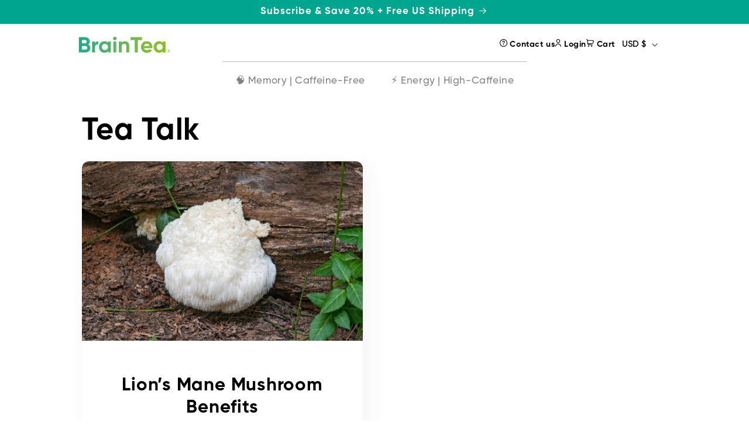

--- FILE ---
content_type: text/css
request_url: https://braintea.com/cdn/shop/t/53/assets/custom-section.css?v=15603965532378280751724325561
body_size: 4859
content:
/** Shopify CDN: Minification failed

Line 78:15 Expected identifier but found whitespace
Line 78:17 Unexpected "{"
Line 78:26 Expected ":"
Line 141:21 Expected identifier but found whitespace
Line 141:23 Unexpected "{"
Line 141:32 Expected ":"

**/
:root {
    --variantpicker-bg-color: #ee0a45;
    --rc_highlighter-color: #7c7c7c;
}
.site-nav__link {
    font-family: Poppins, sans-serif;
    font-weight: 500;
    font-style: normal;
    text-transform: initial;
    letter-spacing: 1px;
    display: inline-block;
    text-decoration: none;
    padding: 8px;
    white-space: nowrap;
    color: #2e3e3a;
}
.pop_link {
    display: flex;
    align-items: center;
    font-size: 12px;
    color: #8ABE2F !important;
}
.pop_link svg {
    width: 14px;
    margin-left: 5px;
    fill: #8ABE2F;
    padding-top: 10px;
}
.icon-list {
    padding: 0 5px;
}
/**** product review carousel + popup css ****/

.mfp-bg.mfp-fade.mfp-ready {
    background: rgb(0, 0, 0, 0.7);
}

.mfp-iframe-scaler iframe {
    background: #fff !important;
    padding: 15px;
}

.mfp-iframe-holder .mfp-content {
    max-width: 830px;
    height: 630px;
}

.mfp-iframe-holder .mfp-close {
    top: -45px;
    width: 30px;
    height: 30px;
    border-radius: 50%;
    right: -45px;
    background: #000;
    border: 3px solid #fff;
}

.mfp-iframe-holder .mfp-close:before {
    font-weight: 600;
    top: 50%;
    left: 52%;
    transform: translate(-50%, -50%);
    position: absolute;
}

.reviews__heading-wrap {
    text-align: center;
    background: {{ section.settings.reviews_bg_color }}
    ;
    padding-top: 7.421875 VW;
}

.reviews__heading-text {
    margin-bottom: 1.4415376401494928 VW;
}

.reviews__heading-text p {
    font-size: 2.36 VW;
    line-height: 3.671875 VW;
    letter-spacing: -0.025em;
    max-width: 27%;
    margin: auto;
}

.reviews__heading-text p span {
    background-size: 100%;
    padding: 0.16017084890549918 VW 0.7474639615589963;
    background-image: url('//cdn.shopify.com/s/files/1/2236/0863/t/75/assets/happycount.svg?v=2452345536327406175');
    background-repeat: no-repeat;
    font-weight: 600;
    font-size: 2.80 VW;
}

.reviews__rating img {
    height: 2.1356113187399894 VW;
}

.reviews__average-rating .reviews,
.reviews__average-rating .average {
    letter-spacing: -0.025em;
    margin: 0.4805125467164976 VW 0 3.95;
    font-size: 1.440625 VW;
    display: inline-block;
}

.reviews__average-rating .reviews {
    border-bottom: 0.05339028296849973 VW solid #3E332E;
    line-height: 23px;
}

.reviews__average-rating .border {
    border: 0.05339028296849973 VW solid #ece4cd;
    height: 1.2813667912439934 VW;
    margin: 0 0.9610250934329952 VW -0.2669514148424987;
    display: inline-block;
}

.reviews__details {
    border-radius: 0 0 0.390625 VW 0.390625 VW;
    margin: 0;
    padding: 1.7618793379604911 VW 0 1.7618793379604911;
    background: #fff;
    vertical-align: middle;
    border: 0.15678056593699946 VW solid #eae7d9;
    border-top: 0;
    display: flex;
    align-items: center;
}

#slickReviewsCarousel {
    background-color: {{ section.settings.reviews_bg_color }}
    ;
    margin-bottom: 0;
}

#slickReviewsCarousel li {
    padding: 0 0.32034169781099836 VW 0;
    width: 100%;
    display: flex;
    flex-direction: column;
    cursor: pointer;
}

#slickReviewsCarousel .reviews__image img {
    border-radius: 0.390625 VW 0.390625 VW 0 0;
}

.review__item-image-small {
    width: 2.776294714361986 VW;
    height: 2.776294714361986 VW;
    margin-right: 1.014415376401495 VW;
    display: inline-block;
    vertical-align: middle;
}

.review__item-image-small img {
    width: 2.776294714361986 VW;
    height: 2.776294714361986 VW;
}

.review__item-details {
    display: inline-block;
    vertical-align: middle;
    line-height: normal;
}

.review__item-details strong,
.review__item-product {
    font-size: 0.9610250934329952 VW;
}

@media(max-width: 1024px) {
    .reviews__heading-text p {
        max-width: 38%;
        font-size: 3.41796875 VW !important;
    }

    .reviews,
    .average {
        font-size: 2.34375 VW !important;
    }
}

@media(max-width: 840px) {
    .reviews__heading-text p {
        font-size: 5.555555555555555 VW !important;
        line-height: 6.944444444444445 VW;
        max-width: 65%;
    }

    .reviews__heading-text p span {
        font-size: 5.555555555555555 VW !important;
    }

    .reviews__rating {
        padding: 1.3888888888888888 VW 0;
    }

    .reviews__rating img {
        height: 4.135611 VW;
    }

    .reviews,
    .average {
        font-size: 3.8194444444444446 VW !important;
    }

    .review__item-image-small {
        width: 5.776295 VW;
        height: 5.776295 VW;
    }

    .review__item-image-small img {
        width: 5.776295 VW;
        height: 5.776295 VW;
    }

    .review__item-details strong,
    .review__item-product {
        font-size: 2.3888888888888888 VW !important;
    }

    .mfp-iframe-holder .mfp-content {
        max-width: 90%;
        height: 80%;
    }




    .mfp-iframe-scaler iframe {
        padding: 8px;
    }
}

@media(max-width: 567px) {

    .review__item-image-small {
        width: 10.776295 VW;
        height: 10.776295 VW;
    }

    .review__item-image-small img {
        width: 10.776295 VW;
        height: 10.776295 VW;
    }

    .review__item-details strong,
    .review__item-product {
        font-size: 3.388889 VW !important;
    }
}
.mfp-container {
    background: rgba(0, 0, 0, 0.75);
}
.mfp-container {
    text-align: center;
    position: absolute;
    width: 100%;
    height: 100%;
    left: 0;
    top: 0;
    padding: 0 8px;
    -webkit-box-sizing: border-box;
    -moz-box-sizing: border-box;
    box-sizing: border-box;
}
.mfp-iframe-holder {
    padding-top: 40px;
    padding-bottom: 40px;
}
.mfp-container .mfp-content {
    max-width: 520px;
    width: 100%;
    background: #fff;
    padding: 3rem;
}
@media(max-width: 840px) {
    .mfp-container .mfp-content {
        padding: 2rem 1.25rem;
    }
}
.mfp-container .mfp-content #popModal {
    font-size: 14px;
}
.mfp-container .mfp-content #popModal .mfp-title {
    color: #000;
    font-weight: 500;
}
.mfp-container .mfp-content #popModal button.mfp-close {
    border-color: #fff;
    background: #fff;
    margin: 0;
}
.mfp-container .mfp-content #popModal .pop_modal_inner ul {
    margin-top: 1.5rem;
    margin-bottom: 1.5rem;
}
.mfp-container .mfp-content #popModal .pop_modal_inner ul li {
    padding-bottom: 10px;
}
.mfp-container .mfp-content #popModal .pop_modal_inner .mfp-bottom-link {
    text-align: right;
}
.mfp-container .mfp-content #popModal .pop_modal_inner .mfp-bottom-link a {
    font-size: 14px;
    color: var(--modal-accent-color);
}
.mfp-container .mfp-content #popModal .pop_modal_inner .btn {
    position: relative;
    border-radius: 0;
    background: var(--modal-accent-color);
    border-color: var(--modal-accent-color);
    opacity: 1;
    padding: 10px 24px;
    margin-top: 20px;
}

/*================ _Magnific_popup ================*/
.mfp-bg {
    top: 0;
    left: 0;
    width: 100%;
    height: 100%;
    z-index: 1042;
    overflow: hidden;
    position: fixed;
    background: #0b0b0b;
    opacity: 0.8;
    filter: alpha(opacity=80);
}

.mfp-wrap {
    top: 0;
    left: 0;
    width: 100%;
    height: 100%;
    z-index: 1043;
    position: fixed;
    outline: none !important;
    -webkit-backface-visibility: hidden;
}

.mfp-container {
    text-align: center;
    position: absolute;
    width: 100%;
    height: 100%;
    left: 0;
    top: 0;
    padding: 0 8px;
    -webkit-box-sizing: border-box;
    -moz-box-sizing: border-box;
    box-sizing: border-box;
}

.mfp-container:before {
    content: '';
    display: inline-block;
    height: 100%;
    vertical-align: middle;
}

.mfp-align-top .mfp-container:before {
    display: none;
}

.mfp-content {
    position: relative;
    display: inline-block;
    vertical-align: middle;
    margin: 0 auto;
    text-align: left;
    z-index: 1045;
}

.mfp-inline-holder .mfp-content,
.mfp-ajax-holder .mfp-content {
    width: 100%;
    cursor: auto;
}

.mfp-ajax-cur {
    cursor: progress;
}

.mfp-zoom-out-cur,
.mfp-zoom-out-cur .mfp-image-holder .mfp-close {
    cursor: -moz-zoom-out;
    cursor: -webkit-zoom-out;
    cursor: zoom-out;
}

.mfp-zoom {
    cursor: pointer;
    cursor: -webkit-zoom-in;
    cursor: -moz-zoom-in;
    cursor: zoom-in;
}

.mfp-auto-cursor .mfp-content {
    cursor: auto;
}

.mfp-close,
.mfp-arrow,
.mfp-preloader,
.mfp-counter {
    -webkit-user-select: none;
    -moz-user-select: none;
    user-select: none;
}

.mfp-loading.mfp-figure {
    display: none;
}

.mfp-hide {
    display: none !important;
}

.mfp-preloader {
    color: #CCC;
    position: absolute;
    top: 50%;
    width: auto;
    text-align: center;
    margin-top: -0.8em;
    left: 8px;
    right: 8px;
    z-index: 1044;
}

.mfp-preloader a {
    color: #CCC;
}

.mfp-preloader a:hover {
    color: #FFF;
}

.mfp-s-ready .mfp-preloader {
    display: none;
}

.mfp-s-error .mfp-content {
    display: none;
}

button.mfp-close,
button.mfp-arrow {
    overflow: visible;
    cursor: pointer;
    background: transparent;
    border: 0;
    -webkit-appearance: none;
    display: block;
    outline: none;
    padding: 0;
    z-index: 1046;
    -webkit-box-shadow: none;
    box-shadow: none;
}

button::-moz-focus-inner {
    padding: 0;
    border: 0;
}

.mfp-close {
    width: 44px;
    height: 44px;
    line-height: 44px;
    position: absolute;
    right: 0;
    top: 0;
    text-decoration: none;
    text-align: center;
    opacity: 0.65;
    filter: alpha(opacity=65);
    padding: 0 0 18px 10px;
    color: #FFF;
    font-style: normal;
    font-size: 28px;
    font-family: Arial, Baskerville, monospace;
}

.mfp-close-btn-in .mfp-close {
    color: #333;
}

.mfp-image-holder .mfp-close,
.mfp-iframe-holder .mfp-close {
    color: #FFF;
    right: -45px;
    text-align: right;
    padding-right: 6px;
    /*width: 100%;*/
}

.mfp-counter {
    position: absolute;
    top: 0;
    right: 0;
    color: #CCC;
    font-size: 12px;
    line-height: 18px;
    white-space: nowrap;
}

.mfp-arrow {
    position: absolute;
    opacity: 0.65;
    filter: alpha(opacity=65);
    margin: -55px 0 0;
    top: 50%;
    padding: 0;
    height: 110px;
    -webkit-tap-highlight-color: rgba(0, 0, 0, 0);
}

.mfp-arrow:active {
    margin-top: -54px;
}

.mfp-arrow:hover,
.mfp-arrow:focus {
    opacity: 1;
    filter: alpha(opacity=100);
}

.mfp-arrow:before,
.mfp-arrow:after,
.mfp-arrow .mfp-b,
.mfp-arrow .mfp-a {
    content: '';
    display: block;
    width: 0;
    height: 0;
    position: absolute;
    left: 0;
    top: 0;
    margin-top: 35px;
    margin-left: 35px;
    border: medium inset transparent;
}

.mfp-arrow:after,
.mfp-arrow .mfp-a {
    border-top-width: 13px;
    border-bottom-width: 13px;
    top: 8px;
}

.mfp-arrow:before,
.mfp-arrow .mfp-b {
    border-top-width: 21px;
    border-bottom-width: 21px;
    opacity: 0.7;
}

.mfp-arrow-left {
    left: 0;
}

.mfp-arrow-left:after,
.mfp-arrow-left .mfp-a {
    border-right: 17px solid #FFF;
    margin-left: 31px;
}

.mfp-arrow-left:before,
.mfp-arrow-left .mfp-b {
    margin-left: 25px;
    border-right: 27px solid #3F3F3F;
}

.mfp-arrow-right {
    right: 0;
}

.mfp-arrow-right:after,
.mfp-arrow-right .mfp-a {
    border-left: 17px solid #FFF;
    margin-left: 39px;
}

.mfp-arrow-right:before,
.mfp-arrow-right .mfp-b {
    border-left: 27px solid #3F3F3F;
}

.mfp-iframe-holder {
    padding-top: 40px;
    padding-bottom: 40px;
}

.mfp-iframe-holder .mfp-content {
    line-height: 0;
    width: 100%;
    max-width: 900px;
}

.mfp-iframe-holder .mfp-close {
    top: -45px;
}

.mfp-iframe-scaler {
    width: 100%;
    height: 0;
    overflow: hidden;
    padding-top: 56.25%;
}

.mfp-iframe-scaler iframe {
    position: absolute;
    display: block;
    top: 0;
    left: 0;
    width: 100%;
    height: 100%;
    box-shadow: 0 0 8px rgba(0, 0, 0, 0.6);
    background: #000;
}

/* Main image in popup */
img.mfp-img {
    width: auto;
    max-width: 100%;
    height: auto;
    display: block;
    line-height: 0;
    -webkit-box-sizing: border-box;
    -moz-box-sizing: border-box;
    box-sizing: border-box;
    margin: 0 auto;
}

/* The shadow behind the image */
.mfp-figure {
    line-height: 0;
}

.mfp-figure:after {
    content: '';
    position: absolute;
    left: 0;
    top: 40px;
    bottom: 40px;
    display: block;
    right: 0;
    width: auto;
    height: auto;
    z-index: -1;
    box-shadow: 0 0 8px rgba(0, 0, 0, 0.6);
}

.mfp-figure small {
    color: #BDBDBD;
    display: block;
    font-size: 12px;
    line-height: 14px;
}

.mfp-figure figure {
    margin: 0;
}

.mfp-bottom-bar {
    margin-top: -36px;
    position: absolute;
    top: 100%;
    left: 0;
    width: 100%;
    cursor: auto;
}

.mfp-title {
    text-align: left;
    line-height: 18px;
    color: #F3F3F3;
    word-wrap: break-word;
    padding-right: 36px;
}

.mfp-image-holder .mfp-content {
    max-width: 100%;
}

.mfp-gallery .mfp-image-holder .mfp-figure {
    cursor: pointer;
}

@media screen and (max-width: 800px) and(orientation: landscape),
screen and (max-height: 300px) {
    /**
       * Remove all paddings around the image on small screen
       */
    .mfp-img-mobile .mfp-image-holder {
        padding-left: 0;
        padding-right: 0;
    }

    .mfp-img-mobile img.mfp-img {
        padding: 0;
    }

    .mfp-img-mobile .mfp-figure:after {
        top: 0;
        bottom: 0;
    }

    .mfp-img-mobile .mfp-figure small {
        display: inline;
        margin-left: 5px;
    }

    .mfp-img-mobile .mfp-bottom-bar {
        background: rgba(0, 0, 0, 0.6);
        bottom: 0;
        margin: 0;
        top: auto;
        padding: 3px 5px;
        position: fixed;
        -webkit-box-sizing: border-box;
        -moz-box-sizing: border-box;
        box-sizing: border-box;
    }

    .mfp-img-mobile .mfp-bottom-bar:empty {
        padding: 0;
    }

    .mfp-img-mobile .mfp-counter {
        right: 5px;
        top: 3px;
    }

    .mfp-img-mobile .mfp-close {
        top: 0;
        right: 0;
        width: 35px;
        height: 35px;
        line-height: 35px;
        background: rgba(0, 0, 0, 0.6);
        position: fixed;
        text-align: center;
        padding: 0;
    }
}
@media all and (max-width: 900px) {
    .mfp-arrow {
        -webkit-transform: scale(0.75);
        transform: scale(0.75);
    }

    .mfp-arrow-left {
        -webkit-transform-origin: 0;
        transform-origin: 0;
    }

    .mfp-arrow-right {
        -webkit-transform-origin: 100%;
        transform-origin: 100%;
    }
}
.mfp-ie7 .mfp-img {
    padding: 0;
}

.mfp-ie7 .mfp-bottom-bar {
    width: 600px;
    left: 50%;
    margin-left: -300px;
    margin-top: 5px;
    padding-bottom: 5px;
}

.mfp-ie7 .mfp-container {
    padding: 0;
}

.mfp-ie7 .mfp-content {
    padding-top: 44px;
}

.mfp-ie7 .mfp-close {
    top: 0;
    right: 0;
    padding-top: 0;
}

/*================ Module | Product Lightbox ================*/
.mfp-bg {
    background-color: white;
}
.mfp-bg.mfp-fade {
    -webkit-backface-visibility: hidden;
    opacity: 0;
    -moz-transition: all 0.3s ease;
    -ms-transition: all 0.3s ease;
    -o-transition: all 0.3s ease;
    -webkit-transition: all 0.3s ease;
    transition: all 0.3s ease;
}
.mfp-bg.mfp-fade.mfp-ready {
    opacity: 1;
    filter: alpha(opacity=100);
}
.mfp-bg.mfp-fade.mfp-removing {
    -moz-transition: all 0.3s ease;
    -ms-transition: all 0.3s ease;
    -o-transition: all 0.3s ease;
    -webkit-transition: all 0.3s ease;
    transition: all 0.3s ease;
    opacity: 0;
    filter: alpha(opacity=0);
}

.mfp-fade.mfp-wrap .mfp-content {
    opacity: 0;
    -moz-transition: all 0.3s ease;
    -ms-transition: all 0.3s ease;
    -o-transition: all 0.3s ease;
    -webkit-transition: all 0.3s ease;
    transition: all 0.3s ease;
}
.mfp-fade.mfp-wrap.mfp-ready .mfp-content {
    opacity: 1;
}
.mfp-fade.mfp-wrap.mfp-removing {
    -moz-transition: all 0.3s ease;
    -ms-transition: all 0.3s ease;
    -o-transition: all 0.3s ease;
    -webkit-transition: all 0.3s ease;
    transition: all 0.3s ease;
}
.mfp-fade.mfp-wrap.mfp-removing .mfp-content {
    opacity: 0;
}
.mfp-fade.mfp-wrap.mfp-removing button {
    opacity: 0;
}

.mfp-counter {
    display: none;
}

.mfp-gallery .mfp-image-holder .mfp-figure {
    cursor: zoom-out;
}
.mfp-figure:after {
    box-shadow: none;
}

.mfp-img {
    background-color: #f7f7f7;
    max-height: 90vh !important;
}

button.mfp-close {
    margin: 30px;
    color: #2e3e3a;
    opacity: 1;
    -moz-transition: all 0.3s ease;
    -ms-transition: all 0.3s ease;
    -o-transition: all 0.3s ease;
    -webkit-transition: all 0.3s ease;
    transition: all 0.3s ease;
    font-family: Poppins, sans-serif;
    font-weight: 500;
    font-style: normal;
    text-transform: initial;
    letter-spacing: 1px;
    border: 1px solid #f2f2f2;
    border-radius: 3px;
    padding: 0;
    line-height: 1.5;
    display: inline-block;
    text-align: center;
    font-size: 16px;
    height: 38px;
    width: 38px;
    line-height: 36px;
    letter-spacing: 0;
    background-color: #f7f7f7;
    border-color: #f7f7f7;
    color: #2e3e3a;
    font-size: 0;
}
button.mfp-close:before,
button.mfp-close:after {
    font-size: 16px;
}
button.mfp-close:before {
    font-family: "Font Awesome 5 Free";
    font-weight: 900;
    content: "\f00d";
}

button.mfp-arrow {
    top: 0;
    height: 100%;
    width: 20%;
    margin: 0;
    z-index: 1045;
}
button.mfp-arrow:after,
button.mfp-arrow .mfp-a {
    display: none;
}
button.mfp-arrow:before,
button.mfp-arrow .mfp-b {
    display: none;
}
button.mfp-arrow:active {
    margin-top: 0;
}

.mfp-chevron {
    position: absolute;
    pointer-events: none;
}
.mfp-chevron:before {
    font-family: "Font Awesome 5 Free";
    font-weight: 900;
    font-size: 50px;
    line-height: 0;
}
.mfp-chevron.mfp-chevron-right {
    right: 30px;
}
.mfp-chevron.mfp-chevron-right:before {
    content: "\f105";
}
.mfp-chevron.mfp-chevron-left {
    left: 30px;
}
.mfp-chevron.mfp-chevron-left:before {
    content: "\f104";
}

.lt-ie9 .mfp-chevron:before,
.lt-ie9 .mfp-chevron:after {
    position: absolute;
    display: block;
    border-width: 0;
    top: 50%;
    margin-top: -25px;
}
.lt-ie9 .mfp-chevron:before {
    z-index: 5;
}
.lt-ie9 .mfp-chevron:after {
    z-index: 2;
}
.lt-ie9 .mfp-chevron-right:after {
    left: 80%;
}
.lt-ie9 .mfp-chevron-right:before {
    left: 80%;
}
.lt-ie9 .mfp-chevron-left:after {
    right: 80%;
}
.lt-ie9 .mfp-chevron-left:before {
    right: 80%;
}

/*** recurring app css ***/

#section-product-braintea-template[data-sub=recharge] .rc_container_wrapper .rc_widget-template,
#section-product-braintea-template[data-sub=recharge] .rc_container_wrapper .rc-template {
    width: 100%;
}
#section-product-braintea-template[data-sub=recharge] .rc_container_wrapper .rc_widget-template .rc_classic-widget,
#section-product-braintea-template[data-sub=recharge] .rc_container_wrapper .rc_widget-template .rc-template__legacy-radio,
#section-product-braintea-template[data-sub=recharge] .rc_container_wrapper .rc-template .rc_classic-widget,
#section-product-braintea-template[data-sub=recharge] .rc_container_wrapper .rc-template .rc-template__legacy-radio {
    width: 100%;
    display: flex;
}
@media(max-width: 567px) {
    #section-product-braintea-template[data-sub=recharge] .rc_container_wrapper .rc_widget-template .rc_classic-widget,
    #section-product-braintea-template[data-sub=recharge] .rc_container_wrapper .rc_widget-template .rc-template__legacy-radio,
    #section-product-braintea-template[data-sub=recharge] .rc_container_wrapper .rc-template .rc_classic-widget,
    #section-product-braintea-template[data-sub=recharge] .rc_container_wrapper .rc-template .rc-template__legacy-radio {
        flex-direction: column;
    }
}
#section-product-braintea-template[data-sub=recharge] .rc_container_wrapper .rc_widget {
    margin: 0 0 1.41875 VW;
    position: relative;
    border-bottom: 0;
    border-radius: 4px;
    background: #fff;
    padding: 5px;
    width: auto;
    clear: both;
    display: flex;
}
@media(max-width: 567px) {
    #section-product-braintea-template[data-sub=recharge] .rc_container_wrapper .rc_widget {
        flex-direction: column;
    }
}
#section-product-braintea-template[data-sub=recharge] .rc_container_wrapper .rc_widget .sub_highlighter {
    color: #fff;
    padding-top: 0;
    display: block;
    position: absolute;
    top: 5px;
    left: 5px;
    bottom: 5px;
    width: 47.555%;
    border-radius: 4px;
    z-index: 1;
    pointer-events: none;
    transition: transform 0.3s;
}
@media(max-width: 567px) {
    #section-product-braintea-template[data-sub=recharge] .rc_container_wrapper .rc_widget .sub_highlighter {
        width: 97.555%;
        height: 40px;
    }
}
#section-product-braintea-template[data-sub=recharge] .rc_container_wrapper .rc_widget .rc_widget__option {
    padding: 0;
    position: static;
    border-radius: 0;
    border-right: 0;
    width: 50%;
    background: 0 0;
}
@media(max-width: 567px) {
    #section-product-braintea-template[data-sub=recharge] .rc_container_wrapper .rc_widget .rc_widget__option {
        width: 100%;
    }
}
#section-product-braintea-template[data-sub=recharge] .rc_container_wrapper .rc_widget .rc_widget__option label {
    padding: 10px 1.5625 VW;
    margin-bottom: 0;
    text-align: center;
    border-radius: 4px;
    display: inline-block !important;
    line-height: normal !important;
    font-size: 1.04140625 VW;
    color: #3e332e;
    float: none !important;
    width: 100%;
    margin-left: 0;
}
#section-product-braintea-template[data-sub=recharge] .rc_container_wrapper .rc_widget .rc_widget__option label:hover {
    opacity: 1;
}
@media(max-width: 767px) {
    #section-product-braintea-template[data-sub=recharge] .rc_container_wrapper .rc_widget .rc_widget__option label {
        font-size: 2.63671875 VW;
        text-align: center;
    }
}
@media(max-width: 567px) {
    #section-product-braintea-template[data-sub=recharge] .rc_container_wrapper .rc_widget .rc_widget__option label {
        height: 40px;
        font-size: 15px;
        line-height: 21px !important;
    }
}
#section-product-braintea-template[data-sub=recharge] .rc_container_wrapper .rc_widget .rc_widget__option .rc_label--selected {
    color: #fff !important;
    z-index: 1;
    position: relative;
    transition: color 0.3s;
}
#section-product-braintea-template[data-sub=recharge] .rc_container_wrapper .rc_widget .rc_widget__option .rc_widget__option__plans {
    position: absolute;
    left: 0;
    padding: 0;
    bottom: -8.25375 VW;
}
@media(max-width: 767px) {
    #section-product-braintea-template[data-sub=recharge] .rc_container_wrapper .rc_widget .rc_widget__option .rc_widget__option__plans {
        bottom: -15.25375 VW;
    }
}
@media(max-width: 567px) {
    #section-product-braintea-template[data-sub=recharge] .rc_container_wrapper .rc_widget .rc_widget__option .rc_widget__option__plans {
        bottom: -23.25375 VW;
    }
}
#section-product-braintea-template[data-sub=recharge] .rc_container_wrapper .rc_widget .rc_widget__option .rc_widget__option__plans .rc_widget__option__plans__dropdown {
    background: #fff;
    width: 19.0625 VW;
    height: 4.95625 VW;
    -webkit-appearance: none;
    outline: 0;
    font-size: 1.25 VW;
    border-radius: 5px;
    padding-left: 1.09375 VW;
    background-image: url('//cdn.shopify.com/s/files/1/2236/0863/t/91/assets/select.svg?v=1380182…'), url('//cdn.shopify.com/s/files/1/2236/0863/t/91/assets/delivery.svg?v=8142271270067921721');
    background-size: 0.78125 VW, 150%;
    background-position: right 1.171875 VW top 1.71875 VW, center center;
    background-repeat: no-repeat;
}
@media(max-width: 767px) {
    #section-product-braintea-template[data-sub=recharge] .rc_container_wrapper .rc_widget .rc_widget__option .rc_widget__option__plans .rc_widget__option__plans__dropdown {
        background-size: 1.78125 VW, 150%;
        padding-left: 2.05078125 VW;
        background-position: right 2.171875 VW top 3.21875 VW, center center;
        font-size: 2.63671875 VW;
        width: 38.0625 VW;
        height: 8.90625 VW;
    }
}
@media(max-width: 567px) {
    #section-product-braintea-template[data-sub=recharge] .rc_container_wrapper .rc_widget .rc_widget__option .rc_widget__option__plans .rc_widget__option__plans__dropdown {
        width: 51.638889 VW;
        height: 14.388889 VW;
        font-size: 3.1666666667 VW;
        padding-left: 4.050781 VW;
        background-size: 2.78125 VW, 150%;
        background-position: right 3.171875 VW top 5.21875 VW, center center;
    }
}
#section-product-braintea-template[data-sub=recharge] .rc_container_wrapper .rc_widget .rc_widget__option .rc_widget__option__plans .rc_label__delivery {
    text-transform: uppercase;
    font-size: 16px;
    margin-bottom: 2px;
}
@media(max-width: 567px) {
    #section-product-braintea-template[data-sub=recharge] .rc_container_wrapper .rc_widget .rc_widget__option .rc_widget__option__plans .rc_label__delivery {
        font-size: 14px;
    }
}
#section-product-braintea-template[data-sub=recharge] .rc_container_wrapper .rc_widget .rc_widget__option--onetime label {
    display: block !important;
}
#section-product-braintea-template[data-sub=recharge] .rc_container_wrapper .rc_widget input[type=radio] {
    -webkit-appearance: none;
    display: none;
}
#section-product-braintea-template[data-sub=recharge] .rc_container_wrapper .rc_widget__price.rc_widget__price--subsave,
#section-product-braintea-template[data-sub=recharge] .rc_container_wrapper .rc_widget__price.rc_widget__price--onetime {
    display: none;
}

#section-product-braintea-template[data-sub=recharge] .rc_sub--active {
    margin: 0 0 9.81875 VW;
}
@media(max-width: 767px) {
    #section-product-braintea-template[data-sub=recharge] .rc_sub--active {
        margin: 0 0 18.81875 VW;
    }
}
@media(max-width: 567px) {
    #section-product-braintea-template[data-sub=recharge] .rc_sub--active {
        margin: 0 0 25.81875 VW;
    }
}
#section-product-braintea-template[data-sub=recharge] .rc_sub--active .sub_highlighter {
    transform: translateX(104%);
}
@media(max-width: 567px) {
    #section-product-braintea-template[data-sub=recharge] .rc_sub--active .sub_highlighter {
        transform: translateY(100%);
    }
}

.rc_before-price {
    font-weight: 400;
    margin-right: 10px;
    opacity: 0.85;
    text-decoration: line-through;
    font-size: 1 VW;
}
@media(max-width: 767px) {
    .rc_before-price {
        margin-right: 5px;
        font-size: 2.43672 VW !important;
    }
}

.rc_before-price,
.rc_price-after {
    display: none;
}
.rc-widget .rc-option--active {
    background: 0 !important;
}

.braintea-product-section .product-single__meta .lbltxt {
    font-size: 16px;
    text-transform: uppercase;
}
@media(max-width: 378px) {
    .braintea-product-section .product-single__meta .lbltxt {
        font-size: 12px;
    }
}
.braintea-product-section .product-single__meta .label-container {
    margin: 25px 0 15px;
    display: flex;
    position: relative;
    /*label*/
    /*variantHighlighter*/
}
.braintea-product-section .product-single__meta .label-container label {
    position: relative;
    display: inline-block;
    cursor: pointer;
    width: 33.3333333333%;
    flex-grow: 1;
    margin-left: 0;
    margin-bottom: 0;
    background-color: #fff;
    border: 0;
    /*.label*/
    /*is_selected*/
    /*discount-tag*/
}
.braintea-product-section .product-single__meta .label-container label:hover {
    opacity: unset;
}
@media(max-width: 1024px) {
    .braintea-product-section .product-single__meta .label-container label {
        font-size: 0.875em;
    }
}
.braintea-product-section .product-single__meta .label-container label .label {
    padding: 15px;
    background-color: initial;
    border: 0;
    border-radius: 4px;
    font-weight: 800;
    height: 100%;
    display: flex;
    flex-direction: column;
    align-items: center;
    position: relative;
    z-index: 1;
    transition: all 0.3s;
    justify-content: center;
    /*sub-label*/
}
@media(max-width: 378px) {
    .braintea-product-section .product-single__meta .label-container label .label {
        font-size: 14px;
    }
}
.braintea-product-section .product-single__meta .label-container label .label .sub-label {
    font-size: 0.65em;
    font-weight: 400;
    display: block;
    padding-left: 0.390625 VW;
}
@media(max-width: 378px) {
    .braintea-product-section .product-single__meta .label-container label .label .sub-label {
        font-size: 9px;
    }
}
.braintea-product-section .product-single__meta .label-container label .is_selected {
    color: #fff;
    transition: color 0.3s;
    /* background-color: var(--variantpicker-bg-color); */
}

.braintea-product-section .product-single__meta .label-container label .discount-tag {
    display: flex;
    align-items: center;
    position: absolute;
    background-color: #fed530;
    color: #515151;
    width: fit-content;
    width: intrinsic;
    width: -moz-fit-content;
    padding: 0 5px;
    margin: 0 auto;
    text-align: center;
    height: 20px;
    top: -10px;
    font-weight: 400;
    font-size: 11px;
    left: 50%;
    transform: translateX(-50%);
    white-space: nowrap;
    border-radius: 10px;
    z-index: 2;
    /*money*/
}
@media(max-width: 378px) {
    .braintea-product-section .product-single__meta .label-container label .discount-tag {
        line-height: 1;
        font-size: 8px;
    }
}
.braintea-product-section .product-single__meta .label-container label .discount-tag .money {
    margin-left: 2px;
}
.braintea-product-section .product-single__meta .label-container #variantHighlighter {
    color: #fff;
    padding-top: 0;
    display: block;
    position: absolute;
    top: 5px;
    left: 5px;
    bottom: 5px;
    width: calc(33.3333333333% - 3.5px);
    background-color: var(--variantpicker-bg-color);
    border-radius: 4px;
    z-index: 1;
    pointer-events: none;
    transition: transform 0.3s;
}
.braintea-product-section .product-single__meta .new_form_btn {
    float: left;
    width: 100%;
    font-weight: 600;
    font-size: 1.25 VW;
    min-height: auto;
    border: 0;
    height: 45px;
    cursor: pointer;
    /* padding: 1.09375VW 0; */
    /*new_btn__text*/
}
@media(max-width: 767px) {
    .braintea-product-section .product-single__meta .new_form_btn {
        padding: 4.136719 VW !important;
        font-size: 3.9672 VW !important;
    }
}
.braintea-product-section .product-single__meta .new_form_btn .new_btn__text {
    justify-content: space-evenly;
    display: flex;
    align-items: center;
    /*price_total*/
    /*btn__add-to-cart-text*/
}
.braintea-product-section .product-single__meta .new_form_btn .new_btn__text .price_total {
    flex-basis: 60%;
    border-right: 0.078125 VW solid #fff;
    display: flex;
    align-items: baseline;
    justify-content: center;
    /*before-price*/
}
.braintea-product-section .product-single__meta .new_form_btn .new_btn__text .price_total .before-price {
    font-weight: normal;
    margin-right: 10px;
    opacity: 0.85;
    text-decoration: line-through;
    font-size: 1 VW;
    text-align: left;
}
@media(max-width: 1024px) {
    .braintea-product-section .product-single__meta .new_form_btn .new_btn__text .price_total .before-price {
        margin-right: 5px;
    }
}
@media(max-width: 767px) {
    .braintea-product-section .product-single__meta .new_form_btn .new_btn__text .price_total .before-price {
        margin-right: 5px;
        font-size: 2.43672 VW !important;
    }
}
.braintea-product-section .product-single__meta .new_form_btn .new_btn__text .btn__add-to-cart-text {
    flex-basis: 40%;
    display: flex;
    align-items: baseline;
    justify-content: center;
}

.rc-option--active .rc_widget__option__selector {
    background: #7c7c7c;
}
.rc-option--active .rc_widget__option__selector span {
    color: #fff;
}
.product-single__variants {
    display: none;
}
.btn--buy {
    background-color: #ee3a68;
    border-color: #ee3a68;
    color: white;
}
@media only screen and (min-width: 900px) {
    .gallery__thumbnails {
        max-width: 500px;
    }
}
#section-product-braintea-template .is_selected .money,
.before-price,
.price-after .money,
.btn__add-to-cart-text {
    color: #fff;
}
#section-product-braintea-template .is_selected span {
    color: #fff;
}


.mfp-container .mfp-content #popModal {
    font-size: 14px;
}
.mfp-container .mfp-content #popModal .mfp-title {
    color: #000;
    font-weight: 500;
}
.mfp-title {
    text-align: left;
    line-height: 18px;
    color: #F3F3F3;
    word-wrap: break-word;
    padding-right: 36px;
}
.mfp-container .mfp-content #popModal button.mfp-close {
    border-color: #fff;
    background: #fff;
    margin: 0;
}
.mfp-container .mfp-content #popModal .pop_modal_inner ul {
    margin-top: 1.5rem;
    margin-bottom: 1.5rem;
}
.mfp-container .mfp-content #popModal .pop_modal_inner ul li {
    padding-bottom: 10px;
}
.mfp-container .mfp-content #popModal .pop_modal_inner .mfp-bottom-link {
    text-align: right;
}
.mfp-container .mfp-content #popModal .pop_modal_inner .btn {
    position: relative;
    border-radius: 0;
    background: #8abe2f;
    border-color: #8abe2f;
    opacity: 1;
    padding: 0 24px;
    margin-top: 20px;
    font-size: 12px;
}
#popModal .pop_modal_inner .btn--full {
    width: 100% !important;
    color: white;
}

span.search__icon.icon-list {
    display: none !important;
}
div#shopify-section-template--16005250023584__content {
    margin-top: -136px !important;
}
.gdpr__notice {
    display: none !important;
}
@media only screen and (max-width: 900px) {
    .review-badge .jdgm-star {
        font-size: 3.6vw !important;
    }
}
@media only screen and (max-width: 900px) {
    .review-badge .jdgm-prev-badge__text {
        font-size: 3.25vw !important;
    }
}

--- FILE ---
content_type: text/css
request_url: https://braintea.com/cdn/shop/t/53/assets/custom-new.css?v=97160549947764243861735110799
body_size: -439
content:
.shopify_subscriptions_fieldset>div:nth-child(2){display:flex!important;flex-direction:column-reverse!important;background:#fdfbf7!important;padding:5px 13px!important}.shopify_subscriptions_fieldset>div:nth-child(3){display:none!important}.shopify_subscriptions_app_block_label ul{padding-left:0!important}.shopify_subscriptions_app_block_label:nth-of-type(2) .money{color:#ff6700!important;font-weight:600}.custom-test img.text-img{border-radius:24px}.mfp-container{text-align:center;position:absolute;width:100%;height:100%;left:0;top:0;padding:0 8px;-webkit-box-sizing:border-box;-moz-box-sizing:border-box;box-sizing:border-box}
/*# sourceMappingURL=/cdn/shop/t/53/assets/custom-new.css.map?v=97160549947764243861735110799 */


--- FILE ---
content_type: text/css
request_url: https://braintea.com/cdn/shop/t/53/assets/custom.css?v=29432129204978547441727434852
body_size: 1213
content:
.button:after,.customer button:after,.quantity:after,.quantity:before,.shopify-challenge__button:after,.shopify-payment-button__button--unbranded:after{box-shadow:unset}.cus-addtocart .product-form__submit,.quantity{min-height:calc((var(--inputs-border-width) * 2) + 5.5rem)}@font-face{font-family:Gilroy-Bold;src:url(/cdn/shop/files/Gilroy-Bold.woff?v=1709198951) format("woff")}@font-face{font-family:Gilroy-Regular;src:url(/cdn/shop/files/Gilroy-Regular.woff?v=1709198950) format("woff")}@font-face{font-family:Gilroy-Medium;src:url(/cdn/shop/files/Gilroy-Medium.woff?v=1709198950) format("woff")}@font-face{font-family:Gilroy-Semibold;src:url(/cdn/shop/files/Gilroy-Semibold.woff?v=1709198950) format("woff")}@font-face{font-family:SF-Compact-Display-Regular;src:url(/cdn/shop/files/SF-Compact-Display-Regular.woff?v=1709198952) format("woff")}.bundle-none,.rc-container-wrapper.rc_container_wrapper,div#shopify-block-1768834845299682660,label.quantity__label.form__label{display:none}.product-navigation-menu ul li::marker{font-size:0px}.product-navigation-menu{text-align:center;margin-bottom:50px}.header-icon a,.product-navigation-menu ul li a{text-decoration:none;color:#000}.product-navigation-menu ul li{display:inline-block;padding:0 20px}.product-navigation-menu ul{margin:0}.product-navigation-menu ul li a.active span,.product-navigation-menu ul li a:hover span{border-bottom:4px solid #80b141;color:#000}.product-navigation-menu ul li span{padding-bottom:10px;color:gray;font-size:19px;font-weight:700;font-family:Gilroy-Bold;line-height:23.8px}.tab_blocks{overflow:hidden}.tab_blocks button{background-color:inherit;float:left;border:none;outline:0;cursor:pointer;padding:14px 16px;transition:.3s;font-size:16px;font-family:Gilroy-Bold;color:#000}.tab_blocks button.active,.tab_blocks button:hover{background-color:transparent}.tab_blockscontent{padding:21px;border:0 solid #ccc;border-top:none}.tab_blocks .tab_blockslinks{border-bottom:1px solid #b2b2b2}button.tab_blockslinks.active{border-bottom:2px solid #000}.tab_blocks .tab_blockslinks img{height:25px}button.tab_blockslinks{display:flex;gap:10px;align-items:center}.tab--content ul{padding-left:10px}.tab-grid{display:grid;grid-template-columns:1fr 1fr}.video-block iframe{max-height:170px;max-width:100%}.tab--content li,.tab--content p{font-family:Gilroy-Regular;font-size:16px;color:#000;line-height:19px}.rating-star:before{font-size:24px!important}.rating-count{font-size:18px;font-family:Gilroy-Semibold;color:#000}.product__text{margin:0;font-family:Gilroy-Regular;font-size:16px;line-height:23px}.product__title h1{font-size:43px}.tab--content li{padding-bottom:6px}nav.header__inline-menu{text-align:center;border-top:1px solid #bdbdbd}.header__menu-item span{transition:text-decoration var(--duration-short) ease;color:gray;font-size:17px;font-family:Gilroy-Medium}span.header__active-menu-item{text-decoration:none}.header__icon,.header__icon--cart .icon{height:auto;width:auto;padding:0}.header__icons{justify-content:flex-end}.header-icons-block{display:flex;align-items:center;gap:20px}.header-icon a span{font-family:Gilroy-Bold;font-size:14px}.header__menu-item{padding:22px}.header__heading-link{padding:0}.header:not(.header--middle-left,.header--middle-center) .header__inline-menu{margin-top:16px}quantity-input.quantity{border:2px solid #ff6700;border-radius:4.33px}.quantity:after{border:0;border-radius:0}.quantity:before{border-radius:0}.quantity{width:calc(11rem / var(--font-body-scale) + var(--inputs-border-width) * 2)}.quantity__button{width:calc(2.5rem / var(--font-body-scale))}.product-form__submit{margin-bottom:1rem;background:#ff6700;border:none;width:100%;max-width:100%;color:#fff}.videos-directions ul li{font-family:Gilroy-Regular;font-size:16px;line-height:23px}input[type=radio]{-webkit-appearance:none;width:18px;height:18px;border-radius:50%;outline:0;border:1px solid gray}input[type=radio]:before{content:"";display:block;width:62%;height:65%;margin:19% auto;border-radius:50%}input[type=radio]:checked:before{background:#ff6700}.Quantity-button{display:block;align-items:center;gap:10px;margin-top:27px!important}product-form.product-form{margin:0!important}li.icon-with-text__item span{color:#000;font-family:Gilroy-Regular;font-size:15px}.icon-with-text__item{display:flex;align-items:center;justify-content:center}button{cursor:pointer}fieldset.shopify_subscriptions_fieldset div{border:none!important}.shopify_subscriptions_fieldset input[type=radio]{margin-right:10px;margin-top:0}.shopify_subscriptions_app_block_label.shopify_subscriptions_purchase_option_wrapper label{display:flex;justify-content:center;align-items:center;color:#000}ul.shopify_subscriptions_app_block_label_children li label{display:flex;align-items:center;color:#000;font-weight:600;font-size:16px}.shopify_subscriptions_app_block_label,.shopify_subscriptions_app_block_label ul{padding-left:0!important}.shopify_subscriptions_purchase_option_wrapper{display:flex;gap:20px}.shopify_subscriptions_purchase_option_wrapper label:first-child{font-weight:600}ul.shopify_subscriptions_app_block_label_children label{font-size:13px}ul.shopify_subscriptions_app_block_label_children{padding:10px 0}p.shopify_subscriptions_app_policy{display:none!important}.product-navigation-menu ul li a.focus-memory:hover span{border-bottom:4px solid #80b141}.product-navigation-menu ul li a.energy:hover span{border-bottom:4px solid #ffc452}.product-navigation-menu ul li a.mood:hover span{border-bottom:4px solid #ecbfb6}.product-navigation-menu ul li a.relax:hover span{border-bottom:4px solid #b07da3}.product-navigation-menu ul li a.calm:hover span{border-bottom:4px solid #7fbbb2}.product-navigation-menu ul li a.sleep:hover span{border-bottom:4px solid #7aa6d3}@media only screen and (max-width:767px){.header-icon a span{display:none}.header{padding:17px 3rem 18px!important}.product-navigation-menu ul{margin:0;width:100%;overflow-x:auto;white-space:nowrap;padding-bottom:10px}.product-navigation-menu{margin-bottom:0}.product-navigation-menu ul li span{font-size:14px}.tab_blocks button{padding:14px 12px}.tab-grid{display:grid;grid-template-columns:1fr}}.shopify_subscriptions_app_block_label:nth-of-type(2) div.shopify_subscriptions_in_widget_price:first-of-type{color:#ff6700!important;font-weight:600;font-size:18px}.shopify_subscriptions_app_container{max-width:100%!important}.shopify_subscriptions_app_block_label{padding-left:14px!important;border-radius:12px}.shopify_subscriptions_fieldset>div:nth-child(2){border-radius:12px!important}.cus-bundle-save{padding:1rem;border-radius:6px;margin-top:1rem}.cus-bundle-save-left,.cus-bundle-save-right{width:50%}.three-jars{display:flex;align-items:center;gap:.5rem}.three-jars span{display:flex;align-items:center;gap:.5rem;background-color:#ff9519;color:#fff;font-size:12px;padding:.2rem .5rem;border-radius:.5rem}.offer-badge{max-height:16px}.package-badge{max-height:25px}.shipping-info-fall{display:flex;gap:.6rem}.white-text-fall{color:#fff;padding:.5rem 0;margin:0}.fall-title,.fall-title-flavor{font-size:17px;margin-bottom:.5rem;margin-top:0}.fall-title{color:#fefeff}.fall-title-flavor{color:#b1d08b}.white-text-fall:not(:last-child){border-bottom:1px solid #705b56}.Quantity-button,.bundle-flex{display:flex}.cus-addtocart{width:100%}.page .main-page-title{text-align:center}#email_118829779{background:#d0ed90}.product .tab_blocks button{padding:10px}.text-with-image-v2-inner .text-section-self-hosted-text img{display:flex}@media screen and (max-width: 1100px){.product .tab_blocks button{padding:10px}.product .tab_blocks button{font-size:14px}.product .tab_blocks .tab_blockslinks img{height:22px}}.related-article-cards{display:flex;justify-content:unset;flex-direction:column;border-radius:20px!important;box-shadow:#64646f33 0 7px 29px;padding-bottom:10px}ul.home-section--content.blogposts--inner{display:flex;justify-content:space-evenly;flex-wrap:wrap;gap:30px}ul.home-section--content.blogposts--inner a{width:30%}h2.home-section--title{text-align:center;margin-bottom:30px;color:#000}.r-image img{width:100%;border-top-left-radius:20px;border-top-right-radius:20px}.related-article-cards p{margin:0 0 5px;text-align:center;color:#000!important;padding:0 10px}p.r-title{font-size:24px;font-weight:700}p.r-time{font-size:13px;font-weight:700}@media screen and (max-width: 992px){ul.home-section--content.blogposts--inner a{width:45%}ul.home-section--content.blogposts--inner{padding:0}}@media screen and (max-width: 768px){ul.home-section--content.blogposts--inner a{width:95%}}
/*# sourceMappingURL=/cdn/shop/t/53/assets/custom.css.map?v=29432129204978547441727434852 */


--- FILE ---
content_type: text/css
request_url: https://braintea.com/cdn/shop/t/53/assets/component-cart-items.css?v=47507342546793057431724325561
body_size: 248
content:
.cart-item__final-price,.cart-items th{font-weight:400}cart-items .title-wrapper-with-link{margin-top:0}.cart-items td,.cart-items th{padding:0;border:none}.cart-items th{text-align:left;padding-bottom:1.8rem;opacity:.85}.cart-item__quantity-wrapper{display:flex}.cart-item__media,.cart-item__totals{position:relative}.cart-items .right{text-align:right}.cart-item__image-container{display:inline-flex;align-items:flex-start}.cart-item__image-container:after,cart-remove-button .button:after,cart-remove-button .button:before{content:none}.cart-item__image{height:auto;max-width:calc(10rem / var(--font-body-scale))}.cart-item__details{font-size:1.6rem;line-height:calc(1 + .4 / var(--font-body-scale))}.cart-item__discounted-prices .cart-item__old-price,.product-option{font-size:1.4rem}.cart-item__details>*{margin:0;max-width:30rem}.cart-item__details>*+*{margin-top:.6rem}.cart-item__link{display:block;bottom:0;left:0;position:absolute;right:0;top:0;width:100%;height:100%}.cart-item__name{text-decoration:none;display:block}.cart-item__name:hover{text-decoration:underline;text-underline-offset:0.3rem;text-decoration-thickness:0.2rem}.cart-item__price-wrapper>*{display:block;margin:0;padding:0}.cart-item__discounted-prices dd{margin:0}.cart-item__old-price{opacity:.7}.product-option{word-break:break-word;line-height:calc(1 + .5 / var(--font-body-scale))}.cart-item cart-remove-button{display:flex;margin-left:1rem}@media screen and (min-width:750px) and (max-width:989px){.cart-item cart-remove-button{width:4.5rem;height:4.5rem}}.cart-item__error-text+svg,cart-remove-button .icon-remove{width:1.5rem;height:1.5rem}cart-remove-button .button{min-width:calc(4.5rem / var(--font-body-scale));min-height:4.5rem;padding:0;margin:0 .1rem .1rem 0}cart-remove-button .button:not([disabled]):hover{color:rgb(var(--color-foreground))}.cart-item .loading__spinner{top:0;left:auto;right:auto;bottom:0;padding:0}.cart-item .loading__spinner:not(.hidden)~*{visibility:hidden}.cart-item__error{display:flex;align-items:flex-start;margin-top:.2rem;width:min-content;min-width:100%}.cart-item__error-text{font-size:1.3rem;line-height:1.4;letter-spacing:.04rem;order:1}.cart-item__error-text+svg{flex-shrink:0;margin-right:.7rem;margin-top:.25rem}.cart-item__error-text:empty+svg{display:none}.product-option+.product-option{margin-top:.4rem}.product-option *{display:inline;margin:0}.cart-items thead th{text-transform:uppercase}@media screen and (max-width:749px){.cart-items,.cart-items tbody,.cart-items thead{display:block;width:100%}.cart-items thead tr{display:flex;justify-content:space-between;border-bottom:.1rem solid rgba(var(--color-foreground),.2);margin-bottom:4rem}.cart-item{display:grid;grid-template:repeat(2,auto)/repeat(4,1fr);gap:1.5rem;margin-bottom:3.5rem}.cart-item:last-child{margin-bottom:0}.cart-item__media{grid-row:1/3}.cart-item__details{grid-column:2/4}.cart-item__quantity{grid-column:2/5}.cart-item__quantity-wrapper{flex-wrap:wrap}.cart-item__totals{display:flex;align-items:flex-start;justify-content:flex-end}}@media screen and (min-width:750px){.cart-item__image{max-width:100%}cart-remove-button .button{min-width:3.5rem;min-height:3.5rem}.cart-item .loading__spinner{right:0;padding-top:4.5rem;bottom:auto}.cart-items{border-spacing:0;border-collapse:separate;box-shadow:none;width:100%;display:table}.cart-items th{border-bottom:.1rem solid rgba(var(--color-foreground),.08)}.cart-items thead th:first-child{width:50%}.cart-item>td+td,.cart-items th+th{padding-left:4rem}.cart-items td{vertical-align:top;padding-top:4rem}.cart-item{display:table-row}.cart-item__details{width:35rem}.cart-item__media{width:10rem}.cart-item cart-remove-button{margin:.5rem 0 0 1.5rem}.cart-item__price-wrapper>:only-child:not(.cart-item__discounted-prices){margin-top:1rem}.cart-item__error{margin-left:.3rem}}@media screen and (min-width:990px){.cart-item .cart-item__quantity,.cart-items .cart-items__heading--wide{padding-left:6rem}.cart-item__details{width:50rem}.cart-items thead th:first-child{width:60%}}@media screen and (min-width:750px){.cart-item .cart-item__quantity,.cart-item__quantity--info quantity-popover>*,.cart-items .cart-items__heading--quantity{padding-left:5rem}.cart-item .cart-item__quantity--info,.cart-item__quantity--info .cart-item__quantity-wrapper,.cart-item__quantity--info .cart-items__info{padding-left:0}}@media screen and (max-width:989px){.cart-items .quantity-popover__info-button{padding-left:0}}